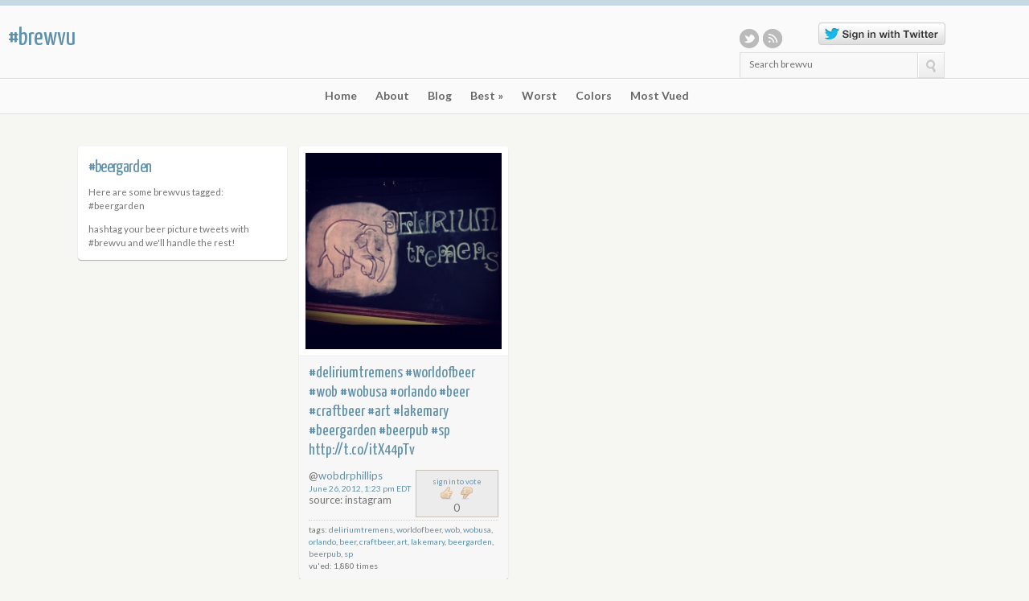

--- FILE ---
content_type: text/html; charset=UTF-8
request_url: http://brewvu.com/tag/beergarden/
body_size: 3245
content:
<!DOCTYPE html>
<!--[if lt IE 7]> <html dir="ltr" lang="en-US" class="no-js lt-ie9 lt-ie8 lt-ie7" > <![endif]-->
<!--[if IE 7]>    <html dir="ltr" lang="en-US" class="no-js ie7 lt-ie9 lt-ie8"> <![endif]-->
<!--[if IE 8]>    <html dir="ltr" lang="en-US" class="no-js ie8 lt-ie9"> <![endif]-->
<!--[if gt IE 8]><!-->

<html dir="ltr" lang="en-US" class="no-js">
<!--<![endif]-->

<head>
    <meta charset="utf-8">

	<title>beergarden at Brewvu | Brewvus tagged with the tag: beergarden.</title>
	<meta name="description" content="Here are some brewvus tagged: #beergarden" />
	
    <meta name="viewport" content="width=device-width, initial-scale=1, maximum-scale=1">
    <link href='http://fonts.googleapis.com/css?family=Lato:400,700,400italic|Yanone+Kaffeesatz' rel='stylesheet' type='text/css'>
    <link rel="stylesheet" href="/style.css" type="text/css">
    <link rel="stylesheet" href="/colors/default.css" type="text/css">
    <link rel="stylesheet" href="/js/fancybox/source/jquery.fancybox.css" type="text/css">
    <script src="/js/modernizr.js" type="text/javascript">
</script>
    	<script src="../scripts/voting.js"></script>

<meta name="mobile-web-app-capable" content="yes">
<link rel="apple-touch-icon-precomposed" href="http://brewvu.com/images/apple-touch-icon.png" />

<script type="text/javascript">

  var _gaq = _gaq || [];
  _gaq.push(['_setAccount', 'UA-32323635-1']);
  _gaq.push(['_trackPageview']);

  (function() {
    var ga = document.createElement('script'); ga.type = 'text/javascript'; ga.async = true;
    ga.src = ('https:' == document.location.protocol ? 'https://ssl' : 'http://www') + '.google-analytics.com/ga.js';
    var s = document.getElementsByTagName('script')[0]; s.parentNode.insertBefore(ga, s);
  })();

</script>
<script type="text/javascript">
$(document).ready(function(){
    $("#adsense").find("iframe").appendTo("#googleadgoeshere"); 
    $("#adsense").remove();
});
</script></head>

<body>
<div id='toTop'>^top^</div>
    <header id="header">
        <div class="pre-head show-on-mobile">
            <div class="wrap group">
                <div class="pre-head-wgt group">
                    <aside class="widget group widget_ci_social_widget">
<a href="http://twitter.com/brewvu" target="_blank" class="icn twitter">Twitter</a>
<a href="http://brewvu.com/feed" class="icn rss">RSS</a>
</aside> 	<div id="login">
	<a href='http://brewvu.com/twitter/redirect.php'><img src='http://brewvu.com/images/sign-in-with-twitter-gray.png' /></a>	</div>
                    <aside class="widget widget_search group">
                                              
							                            <form action="http://brewvu.com/search/" id="searchform2" class="searchform" method="get" role="search">
                                 <input size="27" type="text" title="Search brewvu" id="s2" class="s" name="q" /> <a id="searchsubmit2" class="searchsubmit"><img src="http://brewvu.com/images/search.png" alt="GO"></a>
                             </form>                    </aside>
                </div><!-- .header-wgt -->
            </div>
        </div><!-- .pre-head -->

        <div id="site-head">
            <div class="wrap group">
                <hgroup class="logo">
                    <h1><a href="http://brewvu.com">#brewvu</a></h1>
                </hgroup>

                <div class="header-wgt group">
                    <aside class="widget group widget_ci_social_widget">
<a href="http://twitter.com/brewvu" target="_blank" class="icn twitter">Twitter</a>
<a href="http://brewvu.com/feed" class="icn rss">RSS</a>
</aside> 	<div id="login">
	<a href='http://brewvu.com/twitter/redirect.php'><img src='http://brewvu.com/images/sign-in-with-twitter-gray.png' /></a>	</div>                    
                    <aside class="widget widget_search group">
                                              
							                            <form action="http://brewvu.com/search/" id="searchform2" class="searchform" method="get" role="search">
                                 <input size="27" type="text" title="Search brewvu" id="s2" class="s" name="q" /> <a id="searchsubmit2" class="searchsubmit"><img src="http://brewvu.com/images/search.png" alt="GO"></a>
                             </form>                    </aside>
                </div><!-- .header-wgt -->
            </div><!-- .wrap < #header -->
        </div><!-- #site-head -->

        <nav>
            <div class="wrap group">
                <ul id="navigation" class="group">
								<li><a href="/">Home</a></li>
			<li><a href="/blog/about/">About</a></li>
			<li><a href="/blog/">Blog</a></li>
			<li><a href="/top/">Best</a>
				<ul>
				<li><a href="/topmonth/1/2026" alt="view best brewvus from this month" title="view best brewvus from this month">This Month</a></li>
				<li><a href="/topmonth/12/2025" alt="view best brewvus from previous month" title="view best brewvus from previous month">Last Month</a></li>
				</ul>
			</li>
			<li><a href="/bottom/">Worst</a></li> 
			<li><a href="/colors/">Colors</a></li>
			<li><a href="/viewed/">Most Vued</a></li>                 </ul>
            </div><!-- .wrap < nav -->
        </nav>
    </header>

    <div id="page">
        <section id="main">
            <div class="wrap group">
                <div id="box-container">
                    <div id="entry-listing" class="group">
                        <article class="entry box isotope-item" id="intro">
                            <div class="entry-content-cnt">
                                <aside class="widget widget_ci_about_widget group">
                                    <h3 class="widget-title">#beergarden</h3>

                                    <div class="widget_about group">

                                        <p>Here are some brewvus tagged: #beergarden</p>
                                        <p>hashtag your beer picture tweets with #brewvu and we'll handle the rest!</p>
                                    </div>
                                </aside>

<!--                                 <aside class="widget widget_ci_twitter_widget group"> -->
<!--                                     <h3 class="widget-title">Recent tweets</h3> -->

<!--                                     <div id="twitter_update_list"> -->
<!--                                         <ul> -->
<!--                                             <li></li> -->
<!--                                         </ul> -->
<!--                                     </div> -->
<!--                                 </aside> -->
                            </div>
                        </article><!-- #intro -->

 					 					
 					 					
							<article id="post-4067" class="post-4067 entry box format-image" >
	<div class="entry-content-cnt">
		<div class="entry-content">
						<a href="/bvs/4067">
			<img  src="				https://s3.amazonaws.com/brewvu/06_26_2012/th_instagram_845ad2d4bfb311e180c9123138016265_7.jpg			" class="attachment-ci_listing_thumb" alt="#deliriumtremens #worldofbeer #wob #wobusa #orlando #beer #craftbeer #art #lakemary #beergarden #beerpub #sp http://t.co/itX44pTv" title="#deliriumtremens #worldofbeer #wob #wobusa #orlando #beer #craftbeer #art #lakemary #beergarden #beerpub #sp http://t.co/itX44pTv"></a>
		</div><!-- END ENTRY-CONTENT -->
	</div><!-- END ENTRY-CONTENT-CNT -->
			
	<div class="entry-desc">
		<h1>#deliriumtremens #worldofbeer #wob #wobusa #orlando #beer #craftbeer #art #lakemary #beergarden #beerpub #sp <a target="_blank" href="http://t.co/itX44pTv" >http://t.co/itX44pTv</a></h1>

			<div class="bv_meta">
				@<span class="user_name"><a href="http://brewvu.com/users/wobdrphillips" alt="view other brewvus from wobdrphillips" title="view other brewvus from wobdrphillips">wobdrphillips</a></span>
				<div class="bv_date">
					<small><a target="_blank" href="http://twitter.com/wobdrphillips/status/217669360586735616">June 26, 2012, 1:23 pm EDT</a></small>
				</div>
				
				<div class="bv_source">
					source: instagram				</div>
				
				<div style="clear:both;"></div>
			</div><!-- END BV_META -->
			
		<div class="entry-meta group">
			<div class="bv_vote" id="bv_vote4067">
									<span style="font-size:70%;"><a href="#top" class="toTopLogin" >sign in to vote</a></span><br />
					<img src="http://brewvu.com/images/icons/thumb-up-dark.png" alt="Signin with twitter above to vote this brewvu up." title="Signin with twitter above to vote this brewvu up." /> &nbsp; 
					<img src="http://brewvu.com/images/icons/thumb-dark.png" alt="Signin with twitter above to vote this brewvu down." title="Signin with twitter above to vote this brewvu down." /><br />
					<div id="total4067">0</div>				
											</div>
			<div style="clear:both;"></div>
			<div class="dotty"></div>
			
							<span class="bv_tags">tags: 
									<a href="http://brewvu.com/tag/deliriumtremens/" alt="view more brewvus tagged: deliriumtremens" title="view more brewvus tagged: deliriumtremens" >deliriumtremens</a>, 									<a href="http://brewvu.com/tag/worldofbeer/" alt="view more brewvus tagged: worldofbeer" title="view more brewvus tagged: worldofbeer" >worldofbeer</a>, 									<a href="http://brewvu.com/tag/wob/" alt="view more brewvus tagged: wob" title="view more brewvus tagged: wob" >wob</a>, 									<a href="http://brewvu.com/tag/wobusa/" alt="view more brewvus tagged: wobusa" title="view more brewvus tagged: wobusa" >wobusa</a>, 									<a href="http://brewvu.com/tag/orlando/" alt="view more brewvus tagged: orlando" title="view more brewvus tagged: orlando" >orlando</a>, 									<a href="http://brewvu.com/tag/beer/" alt="view more brewvus tagged: beer" title="view more brewvus tagged: beer" >beer</a>, 									<a href="http://brewvu.com/tag/craftbeer/" alt="view more brewvus tagged: craftbeer" title="view more brewvus tagged: craftbeer" >craftbeer</a>, 									<a href="http://brewvu.com/tag/art/" alt="view more brewvus tagged: art" title="view more brewvus tagged: art" >art</a>, 									<a href="http://brewvu.com/tag/lakemary/" alt="view more brewvus tagged: lakemary" title="view more brewvus tagged: lakemary" >lakemary</a>, 									<a href="http://brewvu.com/tag/beergarden/" alt="view more brewvus tagged: beergarden" title="view more brewvus tagged: beergarden" >beergarden</a>, 									<a href="http://brewvu.com/tag/beerpub/" alt="view more brewvus tagged: beerpub" title="view more brewvus tagged: beerpub" >beerpub</a>, 									<a href="http://brewvu.com/tag/sp/" alt="view more brewvus tagged: sp" title="view more brewvus tagged: sp" >sp</a>								<br />
			vu'ed: 1,880 times				</span>
			
		</div><!-- END ENTRY-META -->
	</div><!-- END ENTRY-DESC -->    
</article><!-- END ARTICLE -->                        
                                      

	                  
                    </div><!-- #entry-listing -->
 		<div class="pageination"></div>

                </div>
            </div><!-- .wrap < #main -->
        </section><!--  #main -->

        <footer id="footer">
            <div class="wrap group">
				                <div class="footer-text">
                    <a href="http://brewvu.com">#brewvu</a> &mdash; tag your beer picture tweets and instagrams with #brewvu and we'll handle the rest! 
                </div>            </div>
        </footer>
    </div><!-- #page -->

<!-- javafooter -->
<script src="http://ajax.googleapis.com/ajax/libs/jquery/1.7.1/jquery.min.js" type="text/javascript"></script>
<script src="http://brewvu.com/js/superfish.js" type="text/javascript"></script>
<script src="http://brewvu.com/js/jquery.isotope.js" type="text/javascript"></script>
<script src="http://brewvu.com/js/jquery.fitvids.js" type="text/javascript"></script>
<script src="http://brewvu.com/js/fancybox/source/jquery.fancybox.pack.js" type="text/javascript"></script>
<script src="http://brewvu.com/js/jquery.flexslider-min.js" type="text/javascript"></script>
<script src="http://brewvu.com/js/jquery.formLabels1.0.js" type="text/javascript"></script>
<script src="http://brewvu.com/js/jquery.jplayer.js" type="text/javascript"></script>
<script src="http://brewvu.com/js/jquery.ias.min.js" type="text/javascript"></script>

<!--[if (gte IE 6)&(lte IE 8)]><script type="text/javascript" src="http://brewvu.com/js/selectivizr-min.js"></script><![endif]-->
<script defer src="http://brewvu.com/js/scripts.js" type="text/javascript"></script>

<script>
$(window).scroll(function() {
    if ($(this).scrollTop()) {
        $('#toTop').fadeIn();
    } else {
        $('#toTop').fadeOut();
    }
});

$("#toTop").click(function () {

   $("html, body").animate({scrollTop: 0}, 700);
});
</script>
</body>
</html>

--- FILE ---
content_type: text/html; charset=UTF-8
request_url: http://brewvu.com/tag/scripts/voting.js
body_size: 2316
content:
<!DOCTYPE html>
<!--[if lt IE 7]> <html dir="ltr" lang="en-US" class="no-js lt-ie9 lt-ie8 lt-ie7" > <![endif]-->
<!--[if IE 7]>    <html dir="ltr" lang="en-US" class="no-js ie7 lt-ie9 lt-ie8"> <![endif]-->
<!--[if IE 8]>    <html dir="ltr" lang="en-US" class="no-js ie8 lt-ie9"> <![endif]-->
<!--[if gt IE 8]><!-->

<html dir="ltr" lang="en-US" class="no-js">
<!--<![endif]-->

<head>
    <meta charset="utf-8">

	<title>scripts at Brewvu | Brewvus tagged with the tag: scripts.</title>
	<meta name="description" content="Here are some brewvus tagged: #scripts" />
	
    <meta name="viewport" content="width=device-width, initial-scale=1, maximum-scale=1">
    <link href='http://fonts.googleapis.com/css?family=Lato:400,700,400italic|Yanone+Kaffeesatz' rel='stylesheet' type='text/css'>
    <link rel="stylesheet" href="/style.css" type="text/css">
    <link rel="stylesheet" href="/colors/default.css" type="text/css">
    <link rel="stylesheet" href="/js/fancybox/source/jquery.fancybox.css" type="text/css">
    <script src="/js/modernizr.js" type="text/javascript">
</script>
    	<script src="../scripts/voting.js"></script>

<meta name="mobile-web-app-capable" content="yes">
<link rel="apple-touch-icon-precomposed" href="http://brewvu.com/images/apple-touch-icon.png" />

<script type="text/javascript">

  var _gaq = _gaq || [];
  _gaq.push(['_setAccount', 'UA-32323635-1']);
  _gaq.push(['_trackPageview']);

  (function() {
    var ga = document.createElement('script'); ga.type = 'text/javascript'; ga.async = true;
    ga.src = ('https:' == document.location.protocol ? 'https://ssl' : 'http://www') + '.google-analytics.com/ga.js';
    var s = document.getElementsByTagName('script')[0]; s.parentNode.insertBefore(ga, s);
  })();

</script>
<script type="text/javascript">
$(document).ready(function(){
    $("#adsense").find("iframe").appendTo("#googleadgoeshere"); 
    $("#adsense").remove();
});
</script></head>

<body>
<div id='toTop'>^top^</div>
    <header id="header">
        <div class="pre-head show-on-mobile">
            <div class="wrap group">
                <div class="pre-head-wgt group">
                    <aside class="widget group widget_ci_social_widget">
<a href="http://twitter.com/brewvu" target="_blank" class="icn twitter">Twitter</a>
<a href="http://brewvu.com/feed" class="icn rss">RSS</a>
</aside> 	<div id="login">
	<a href='http://brewvu.com/twitter/redirect.php'><img src='http://brewvu.com/images/sign-in-with-twitter-gray.png' /></a>	</div>
                    <aside class="widget widget_search group">
                                              
							                            <form action="http://brewvu.com/search/" id="searchform2" class="searchform" method="get" role="search">
                                 <input size="27" type="text" title="Search brewvu" id="s2" class="s" name="q" /> <a id="searchsubmit2" class="searchsubmit"><img src="http://brewvu.com/images/search.png" alt="GO"></a>
                             </form>                    </aside>
                </div><!-- .header-wgt -->
            </div>
        </div><!-- .pre-head -->

        <div id="site-head">
            <div class="wrap group">
                <hgroup class="logo">
                    <h1><a href="http://brewvu.com">#brewvu</a></h1>
                </hgroup>

                <div class="header-wgt group">
                    <aside class="widget group widget_ci_social_widget">
<a href="http://twitter.com/brewvu" target="_blank" class="icn twitter">Twitter</a>
<a href="http://brewvu.com/feed" class="icn rss">RSS</a>
</aside> 	<div id="login">
	<a href='http://brewvu.com/twitter/redirect.php'><img src='http://brewvu.com/images/sign-in-with-twitter-gray.png' /></a>	</div>                    
                    <aside class="widget widget_search group">
                                              
							                            <form action="http://brewvu.com/search/" id="searchform2" class="searchform" method="get" role="search">
                                 <input size="27" type="text" title="Search brewvu" id="s2" class="s" name="q" /> <a id="searchsubmit2" class="searchsubmit"><img src="http://brewvu.com/images/search.png" alt="GO"></a>
                             </form>                    </aside>
                </div><!-- .header-wgt -->
            </div><!-- .wrap < #header -->
        </div><!-- #site-head -->

        <nav>
            <div class="wrap group">
                <ul id="navigation" class="group">
								<li><a href="/">Home</a></li>
			<li><a href="/blog/about/">About</a></li>
			<li><a href="/blog/">Blog</a></li>
			<li><a href="/top/">Best</a>
				<ul>
				<li><a href="/topmonth/1/2026" alt="view best brewvus from this month" title="view best brewvus from this month">This Month</a></li>
				<li><a href="/topmonth/12/2025" alt="view best brewvus from previous month" title="view best brewvus from previous month">Last Month</a></li>
				</ul>
			</li>
			<li><a href="/bottom/">Worst</a></li> 
			<li><a href="/colors/">Colors</a></li>
			<li><a href="/viewed/">Most Vued</a></li>                 </ul>
            </div><!-- .wrap < nav -->
        </nav>
    </header>

    <div id="page">
        <section id="main">
            <div class="wrap group">
                <div id="box-container">
                    <div id="entry-listing" class="group">
                        <article class="entry box isotope-item" id="intro">
                            <div class="entry-content-cnt">
                                <aside class="widget widget_ci_about_widget group">
                                    <h3 class="widget-title">#scripts</h3>

                                    <div class="widget_about group">

                                        <p>Here are some brewvus tagged: #scripts</p>
                                        <p>hashtag your beer picture tweets with #brewvu and we'll handle the rest!</p>
                                    </div>
                                </aside>

<!--                                 <aside class="widget widget_ci_twitter_widget group"> -->
<!--                                     <h3 class="widget-title">Recent tweets</h3> -->

<!--                                     <div id="twitter_update_list"> -->
<!--                                         <ul> -->
<!--                                             <li></li> -->
<!--                                         </ul> -->
<!--                                     </div> -->
<!--                                 </aside> -->
                            </div>
                        </article><!-- #intro -->

 					                   

	                  
                    </div><!-- #entry-listing -->
 		<div class="pageination"></div>

                </div>
            </div><!-- .wrap < #main -->
        </section><!--  #main -->

        <footer id="footer">
            <div class="wrap group">
				                <div class="footer-text">
                    <a href="http://brewvu.com">#brewvu</a> &mdash; tag your beer picture tweets and instagrams with #brewvu and we'll handle the rest! 
                </div>            </div>
        </footer>
    </div><!-- #page -->

<!-- javafooter -->
<script src="http://ajax.googleapis.com/ajax/libs/jquery/1.7.1/jquery.min.js" type="text/javascript"></script>
<script src="http://brewvu.com/js/superfish.js" type="text/javascript"></script>
<script src="http://brewvu.com/js/jquery.isotope.js" type="text/javascript"></script>
<script src="http://brewvu.com/js/jquery.fitvids.js" type="text/javascript"></script>
<script src="http://brewvu.com/js/fancybox/source/jquery.fancybox.pack.js" type="text/javascript"></script>
<script src="http://brewvu.com/js/jquery.flexslider-min.js" type="text/javascript"></script>
<script src="http://brewvu.com/js/jquery.formLabels1.0.js" type="text/javascript"></script>
<script src="http://brewvu.com/js/jquery.jplayer.js" type="text/javascript"></script>
<script src="http://brewvu.com/js/jquery.ias.min.js" type="text/javascript"></script>

<!--[if (gte IE 6)&(lte IE 8)]><script type="text/javascript" src="http://brewvu.com/js/selectivizr-min.js"></script><![endif]-->
<script defer src="http://brewvu.com/js/scripts.js" type="text/javascript"></script>

<script>
$(window).scroll(function() {
    if ($(this).scrollTop()) {
        $('#toTop').fadeIn();
    } else {
        $('#toTop').fadeOut();
    }
});

$("#toTop").click(function () {

   $("html, body").animate({scrollTop: 0}, 700);
});
</script>
</body>
</html>

--- FILE ---
content_type: text/javascript
request_url: http://brewvu.com/js/jquery.ias.min.js
body_size: 1758
content:
/*!
 * Infinite Ajax Scroll, a jQuery plugin
 * Version v0.1.6
 * http://webcreate.nl/
 *
 * Copyright (c) 2011-2012 Jeroen Fiege
 * Licensed under the MIT License:
 * http://webcreate.nl/license
 */
(function(b){b.ias=function(d){var m=b.extend({},b.ias.defaults,d);var c=new b.ias.util();var j=new b.ias.paging(m.scrollContainer);var h=(m.history?new b.ias.history():false);var f=this;r();function r(){j.onChangePage(function(x,v,w){if(h){h.setPage(x,w)}m.onPageChange.call(this,x,w,v)});s();if(h&&h.havePage()){q();pageNum=h.getPage();c.forceScrollTop(function(){if(pageNum>1){l(pageNum);curTreshold=p(true);b("html,body").scrollTop(curTreshold)}else{s()}})}return f}function s(){n();m.scrollContainer.scroll(g)}function g(){if(m.scrollContainer==b.ias.defaults.scrollContainer){scrTop=m.scrollContainer.scrollTop()}else{scrTop=m.scrollContainer.offset().top}wndHeight=m.scrollContainer.height();curScrOffset=scrTop+wndHeight;if(curScrOffset>=p()){t(curScrOffset)}}function q(){m.scrollContainer.unbind("scroll",g)}function n(){b(m.pagination).hide()}function p(v){el=b(m.container).find(m.item).last();if(el.size()==0){return 0}treshold=el.offset().top+el.height();if(!v){treshold+=m.tresholdMargin}return treshold}function t(w,v){urlNextPage=b(m.next).attr("href");if(!urlNextPage){return q()}j.pushPages(w,urlNextPage);q();o();e(urlNextPage,function(y,x){result=m.onLoadItems.call(this,x);if(result!==false){b(x).hide();curLastItem=b(m.container).find(m.item).last();curLastItem.after(x);b(x).fadeIn()}b(m.pagination).replaceWith(b(m.pagination,y));k();s();m.onRenderComplete.call(this,x);if(v){v.call(this)}})}function e(w,x){var v=[];b.get(w,null,function(y){container=b(m.container,y).eq(0);if(0==container.length){container=b(y).filter(m.container).eq(0)}if(container){container.find(m.item).each(function(){v.push(this)})}if(x){x.call(this,y,v)}},"html")}function l(v){curTreshold=p(true);if(curTreshold>0){t(curTreshold,function(){q();if((j.getCurPageNum(curTreshold)+1)<v){l(v);b("html,body").animate({scrollTop:curTreshold},400,"swing")}else{b("html,body").animate({scrollTop:curTreshold},1000,"swing");s()}})}}function u(){loader=b(".ias_loader");if(loader.size()==0){loader=b("<div class='ias_loader'>"+m.loader+"</div>");loader.hide()}return loader}function o(){loader=u();if(m.customLoaderProc!==false){m.customLoaderProc(loader)}else{el=b(m.container).find(m.item).last();el.after(loader);loader.fadeIn()}}function k(){loader=u();loader.remove()}};function a(c){if(window.console&&window.console.log){window.console.log(c)}}b.ias.defaults={container:"#container",scrollContainer:b(window),item:".item",pagination:"#pagination",next:".next",loader:'<img src="images/loader.gif"/>',tresholdMargin:0,history:true,onPageChange:function(){},onLoadItems:function(){},onRenderComplete:function(){},customLoaderProc:false};b.ias.util=function(){var d=false;var f=false;var c=this;e();function e(){b(window).load(function(){d=true})}this.forceScrollTop=function(g){b("html,body").scrollTop(0);if(!f){if(!d){setTimeout(function(){c.forceScrollTop(g)},1)}else{g.call();f=true}}}};b.ias.paging=function(){var e=[[0,document.location.toString()]];var h=function(){};var d=1;j();function j(){b(window).scroll(g)}function g(){scrTop=b(window).scrollTop();wndHeight=b(window).height();curScrOffset=scrTop+wndHeight;curPageNum=c(curScrOffset);curPagebreak=f(curScrOffset);if(d!=curPageNum){h.call(this,curPageNum,curPagebreak[0],curPagebreak[1])}d=curPageNum}function c(k){for(i=(e.length-1);i>0;i--){if(k>e[i][0]){return i+1}}return 1}this.getCurPageNum=function(k){return c(k)};function f(k){for(i=(e.length-1);i>=0;i--){if(k>e[i][0]){return e[i]}}return null}this.onChangePage=function(k){h=k};this.pushPages=function(k,l){e.push([k,l])}};b.ias.history=function(){var d=false;var c=false;e();function e(){c=!!(window.history&&history.pushState&&history.replaceState);c=false}this.setPage=function(g,f){this.updateState({page:g},"",f)};this.havePage=function(){return(this.getState()!=false)};this.getPage=function(){if(this.havePage()){stateObj=this.getState();return stateObj.page}return 1};this.getState=function(){if(c){stateObj=history.state;if(stateObj&&stateObj.ias){return stateObj.ias}}else{haveState=(window.location.hash.substring(0,7)=="#/page/");if(haveState){pageNum=parseInt(window.location.hash.replace("#/page/",""));return{page:pageNum}}}return false};this.updateState=function(g,h,f){if(d){this.replaceState(g,h,f)}else{this.pushState(g,h,f)}};this.pushState=function(g,h,f){if(c){history.pushState({ias:g},h,f)}else{hash=(g.page>0?"#/page/"+g.page:"");window.location.hash=hash}d=true};this.replaceState=function(g,h,f){if(c){history.replaceState({ias:g},h,f)}else{this.pushState(g,h,f)}}}})(jQuery);